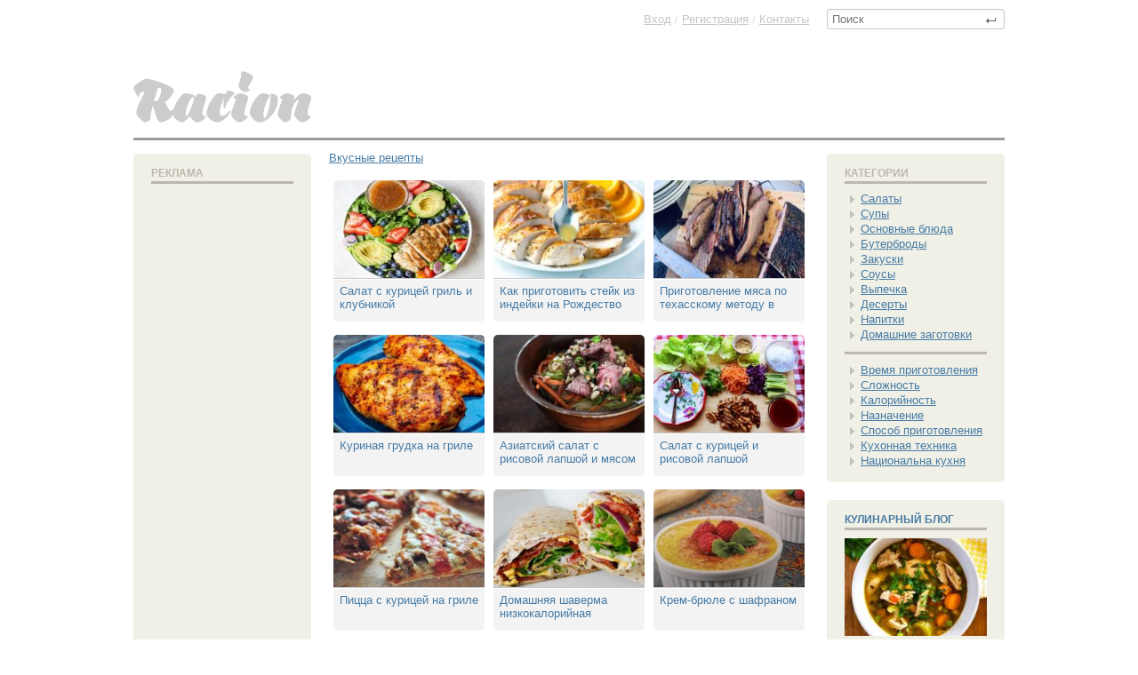

--- FILE ---
content_type: text/html; charset=utf-8
request_url: https://www.google.com/recaptcha/api2/aframe
body_size: 266
content:
<!DOCTYPE HTML><html><head><meta http-equiv="content-type" content="text/html; charset=UTF-8"></head><body><script nonce="vUXa42FdGrYqryk9r0x-Nw">/** Anti-fraud and anti-abuse applications only. See google.com/recaptcha */ try{var clients={'sodar':'https://pagead2.googlesyndication.com/pagead/sodar?'};window.addEventListener("message",function(a){try{if(a.source===window.parent){var b=JSON.parse(a.data);var c=clients[b['id']];if(c){var d=document.createElement('img');d.src=c+b['params']+'&rc='+(localStorage.getItem("rc::a")?sessionStorage.getItem("rc::b"):"");window.document.body.appendChild(d);sessionStorage.setItem("rc::e",parseInt(sessionStorage.getItem("rc::e")||0)+1);localStorage.setItem("rc::h",'1768838008112');}}}catch(b){}});window.parent.postMessage("_grecaptcha_ready", "*");}catch(b){}</script></body></html>